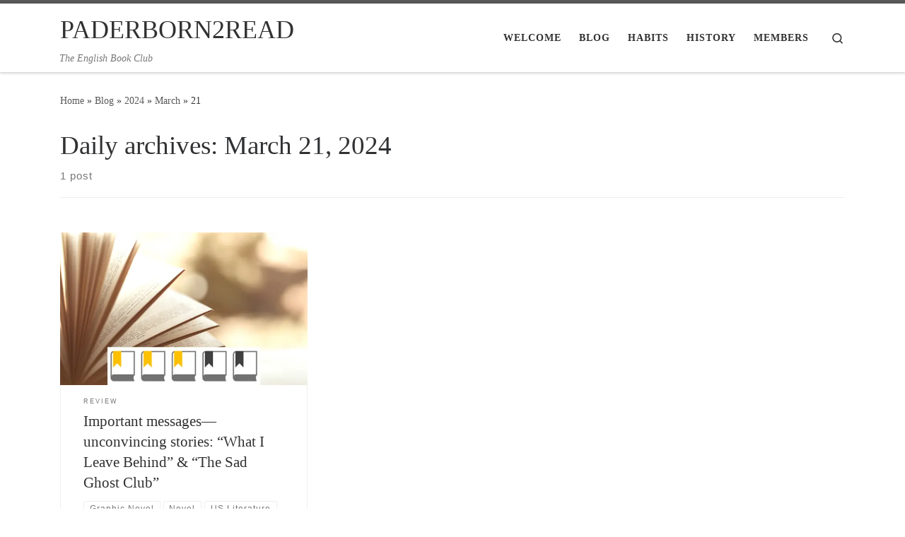

--- FILE ---
content_type: text/html; charset=UTF-8
request_url: https://paderborn2read.de/2024/03/21/
body_size: 11729
content:
<!DOCTYPE html>
<!--[if IE 7]>
<html class="ie ie7" lang="en-GB">
<![endif]-->
<!--[if IE 8]>
<html class="ie ie8" lang="en-GB">
<![endif]-->
<!--[if !(IE 7) | !(IE 8)  ]><!-->
<html lang="en-GB" class="no-js">
<!--<![endif]-->
  <head>
  <meta charset="UTF-8" />
  <meta http-equiv="X-UA-Compatible" content="IE=EDGE" />
  <meta name="viewport" content="width=device-width, initial-scale=1.0" />
  <link rel="profile"  href="https://gmpg.org/xfn/11" />
  <link rel="pingback" href="https://paderborn2read.de/xmlrpc.php" />
<script>(function(html){html.className = html.className.replace(/\bno-js\b/,'js')})(document.documentElement);</script>
<title>March 21, 2024 &#8211; PADERBORN2READ</title>
<meta name='robots' content='max-image-preview:large' />
<link rel="alternate" type="application/rss+xml" title="PADERBORN2READ &raquo; Feed" href="https://paderborn2read.de/feed/" />
<link rel="alternate" type="application/rss+xml" title="PADERBORN2READ &raquo; Comments Feed" href="https://paderborn2read.de/comments/feed/" />
<script>
window._wpemojiSettings = {"baseUrl":"https:\/\/s.w.org\/images\/core\/emoji\/15.0.3\/72x72\/","ext":".png","svgUrl":"https:\/\/s.w.org\/images\/core\/emoji\/15.0.3\/svg\/","svgExt":".svg","source":{"concatemoji":"https:\/\/paderborn2read.de\/wp-includes\/js\/wp-emoji-release.min.js?ver=6.5.2"}};
/*! This file is auto-generated */
!function(i,n){var o,s,e;function c(e){try{var t={supportTests:e,timestamp:(new Date).valueOf()};sessionStorage.setItem(o,JSON.stringify(t))}catch(e){}}function p(e,t,n){e.clearRect(0,0,e.canvas.width,e.canvas.height),e.fillText(t,0,0);var t=new Uint32Array(e.getImageData(0,0,e.canvas.width,e.canvas.height).data),r=(e.clearRect(0,0,e.canvas.width,e.canvas.height),e.fillText(n,0,0),new Uint32Array(e.getImageData(0,0,e.canvas.width,e.canvas.height).data));return t.every(function(e,t){return e===r[t]})}function u(e,t,n){switch(t){case"flag":return n(e,"\ud83c\udff3\ufe0f\u200d\u26a7\ufe0f","\ud83c\udff3\ufe0f\u200b\u26a7\ufe0f")?!1:!n(e,"\ud83c\uddfa\ud83c\uddf3","\ud83c\uddfa\u200b\ud83c\uddf3")&&!n(e,"\ud83c\udff4\udb40\udc67\udb40\udc62\udb40\udc65\udb40\udc6e\udb40\udc67\udb40\udc7f","\ud83c\udff4\u200b\udb40\udc67\u200b\udb40\udc62\u200b\udb40\udc65\u200b\udb40\udc6e\u200b\udb40\udc67\u200b\udb40\udc7f");case"emoji":return!n(e,"\ud83d\udc26\u200d\u2b1b","\ud83d\udc26\u200b\u2b1b")}return!1}function f(e,t,n){var r="undefined"!=typeof WorkerGlobalScope&&self instanceof WorkerGlobalScope?new OffscreenCanvas(300,150):i.createElement("canvas"),a=r.getContext("2d",{willReadFrequently:!0}),o=(a.textBaseline="top",a.font="600 32px Arial",{});return e.forEach(function(e){o[e]=t(a,e,n)}),o}function t(e){var t=i.createElement("script");t.src=e,t.defer=!0,i.head.appendChild(t)}"undefined"!=typeof Promise&&(o="wpEmojiSettingsSupports",s=["flag","emoji"],n.supports={everything:!0,everythingExceptFlag:!0},e=new Promise(function(e){i.addEventListener("DOMContentLoaded",e,{once:!0})}),new Promise(function(t){var n=function(){try{var e=JSON.parse(sessionStorage.getItem(o));if("object"==typeof e&&"number"==typeof e.timestamp&&(new Date).valueOf()<e.timestamp+604800&&"object"==typeof e.supportTests)return e.supportTests}catch(e){}return null}();if(!n){if("undefined"!=typeof Worker&&"undefined"!=typeof OffscreenCanvas&&"undefined"!=typeof URL&&URL.createObjectURL&&"undefined"!=typeof Blob)try{var e="postMessage("+f.toString()+"("+[JSON.stringify(s),u.toString(),p.toString()].join(",")+"));",r=new Blob([e],{type:"text/javascript"}),a=new Worker(URL.createObjectURL(r),{name:"wpTestEmojiSupports"});return void(a.onmessage=function(e){c(n=e.data),a.terminate(),t(n)})}catch(e){}c(n=f(s,u,p))}t(n)}).then(function(e){for(var t in e)n.supports[t]=e[t],n.supports.everything=n.supports.everything&&n.supports[t],"flag"!==t&&(n.supports.everythingExceptFlag=n.supports.everythingExceptFlag&&n.supports[t]);n.supports.everythingExceptFlag=n.supports.everythingExceptFlag&&!n.supports.flag,n.DOMReady=!1,n.readyCallback=function(){n.DOMReady=!0}}).then(function(){return e}).then(function(){var e;n.supports.everything||(n.readyCallback(),(e=n.source||{}).concatemoji?t(e.concatemoji):e.wpemoji&&e.twemoji&&(t(e.twemoji),t(e.wpemoji)))}))}((window,document),window._wpemojiSettings);
</script>
<style id='wp-emoji-styles-inline-css'>

	img.wp-smiley, img.emoji {
		display: inline !important;
		border: none !important;
		box-shadow: none !important;
		height: 1em !important;
		width: 1em !important;
		margin: 0 0.07em !important;
		vertical-align: -0.1em !important;
		background: none !important;
		padding: 0 !important;
	}
</style>
<link rel='stylesheet' id='wp-block-library-css' href='https://paderborn2read.de/wp-includes/css/dist/block-library/style.min.css?ver=6.5.2' media='all' />
<style id='classic-theme-styles-inline-css'>
/*! This file is auto-generated */
.wp-block-button__link{color:#fff;background-color:#32373c;border-radius:9999px;box-shadow:none;text-decoration:none;padding:calc(.667em + 2px) calc(1.333em + 2px);font-size:1.125em}.wp-block-file__button{background:#32373c;color:#fff;text-decoration:none}
</style>
<style id='global-styles-inline-css'>
body{--wp--preset--color--black: #000000;--wp--preset--color--cyan-bluish-gray: #abb8c3;--wp--preset--color--white: #ffffff;--wp--preset--color--pale-pink: #f78da7;--wp--preset--color--vivid-red: #cf2e2e;--wp--preset--color--luminous-vivid-orange: #ff6900;--wp--preset--color--luminous-vivid-amber: #fcb900;--wp--preset--color--light-green-cyan: #7bdcb5;--wp--preset--color--vivid-green-cyan: #00d084;--wp--preset--color--pale-cyan-blue: #8ed1fc;--wp--preset--color--vivid-cyan-blue: #0693e3;--wp--preset--color--vivid-purple: #9b51e0;--wp--preset--gradient--vivid-cyan-blue-to-vivid-purple: linear-gradient(135deg,rgba(6,147,227,1) 0%,rgb(155,81,224) 100%);--wp--preset--gradient--light-green-cyan-to-vivid-green-cyan: linear-gradient(135deg,rgb(122,220,180) 0%,rgb(0,208,130) 100%);--wp--preset--gradient--luminous-vivid-amber-to-luminous-vivid-orange: linear-gradient(135deg,rgba(252,185,0,1) 0%,rgba(255,105,0,1) 100%);--wp--preset--gradient--luminous-vivid-orange-to-vivid-red: linear-gradient(135deg,rgba(255,105,0,1) 0%,rgb(207,46,46) 100%);--wp--preset--gradient--very-light-gray-to-cyan-bluish-gray: linear-gradient(135deg,rgb(238,238,238) 0%,rgb(169,184,195) 100%);--wp--preset--gradient--cool-to-warm-spectrum: linear-gradient(135deg,rgb(74,234,220) 0%,rgb(151,120,209) 20%,rgb(207,42,186) 40%,rgb(238,44,130) 60%,rgb(251,105,98) 80%,rgb(254,248,76) 100%);--wp--preset--gradient--blush-light-purple: linear-gradient(135deg,rgb(255,206,236) 0%,rgb(152,150,240) 100%);--wp--preset--gradient--blush-bordeaux: linear-gradient(135deg,rgb(254,205,165) 0%,rgb(254,45,45) 50%,rgb(107,0,62) 100%);--wp--preset--gradient--luminous-dusk: linear-gradient(135deg,rgb(255,203,112) 0%,rgb(199,81,192) 50%,rgb(65,88,208) 100%);--wp--preset--gradient--pale-ocean: linear-gradient(135deg,rgb(255,245,203) 0%,rgb(182,227,212) 50%,rgb(51,167,181) 100%);--wp--preset--gradient--electric-grass: linear-gradient(135deg,rgb(202,248,128) 0%,rgb(113,206,126) 100%);--wp--preset--gradient--midnight: linear-gradient(135deg,rgb(2,3,129) 0%,rgb(40,116,252) 100%);--wp--preset--font-size--small: 13px;--wp--preset--font-size--medium: 20px;--wp--preset--font-size--large: 36px;--wp--preset--font-size--x-large: 42px;--wp--preset--spacing--20: 0.44rem;--wp--preset--spacing--30: 0.67rem;--wp--preset--spacing--40: 1rem;--wp--preset--spacing--50: 1.5rem;--wp--preset--spacing--60: 2.25rem;--wp--preset--spacing--70: 3.38rem;--wp--preset--spacing--80: 5.06rem;--wp--preset--shadow--natural: 6px 6px 9px rgba(0, 0, 0, 0.2);--wp--preset--shadow--deep: 12px 12px 50px rgba(0, 0, 0, 0.4);--wp--preset--shadow--sharp: 6px 6px 0px rgba(0, 0, 0, 0.2);--wp--preset--shadow--outlined: 6px 6px 0px -3px rgba(255, 255, 255, 1), 6px 6px rgba(0, 0, 0, 1);--wp--preset--shadow--crisp: 6px 6px 0px rgba(0, 0, 0, 1);}:where(.is-layout-flex){gap: 0.5em;}:where(.is-layout-grid){gap: 0.5em;}body .is-layout-flow > .alignleft{float: left;margin-inline-start: 0;margin-inline-end: 2em;}body .is-layout-flow > .alignright{float: right;margin-inline-start: 2em;margin-inline-end: 0;}body .is-layout-flow > .aligncenter{margin-left: auto !important;margin-right: auto !important;}body .is-layout-constrained > .alignleft{float: left;margin-inline-start: 0;margin-inline-end: 2em;}body .is-layout-constrained > .alignright{float: right;margin-inline-start: 2em;margin-inline-end: 0;}body .is-layout-constrained > .aligncenter{margin-left: auto !important;margin-right: auto !important;}body .is-layout-constrained > :where(:not(.alignleft):not(.alignright):not(.alignfull)){max-width: var(--wp--style--global--content-size);margin-left: auto !important;margin-right: auto !important;}body .is-layout-constrained > .alignwide{max-width: var(--wp--style--global--wide-size);}body .is-layout-flex{display: flex;}body .is-layout-flex{flex-wrap: wrap;align-items: center;}body .is-layout-flex > *{margin: 0;}body .is-layout-grid{display: grid;}body .is-layout-grid > *{margin: 0;}:where(.wp-block-columns.is-layout-flex){gap: 2em;}:where(.wp-block-columns.is-layout-grid){gap: 2em;}:where(.wp-block-post-template.is-layout-flex){gap: 1.25em;}:where(.wp-block-post-template.is-layout-grid){gap: 1.25em;}.has-black-color{color: var(--wp--preset--color--black) !important;}.has-cyan-bluish-gray-color{color: var(--wp--preset--color--cyan-bluish-gray) !important;}.has-white-color{color: var(--wp--preset--color--white) !important;}.has-pale-pink-color{color: var(--wp--preset--color--pale-pink) !important;}.has-vivid-red-color{color: var(--wp--preset--color--vivid-red) !important;}.has-luminous-vivid-orange-color{color: var(--wp--preset--color--luminous-vivid-orange) !important;}.has-luminous-vivid-amber-color{color: var(--wp--preset--color--luminous-vivid-amber) !important;}.has-light-green-cyan-color{color: var(--wp--preset--color--light-green-cyan) !important;}.has-vivid-green-cyan-color{color: var(--wp--preset--color--vivid-green-cyan) !important;}.has-pale-cyan-blue-color{color: var(--wp--preset--color--pale-cyan-blue) !important;}.has-vivid-cyan-blue-color{color: var(--wp--preset--color--vivid-cyan-blue) !important;}.has-vivid-purple-color{color: var(--wp--preset--color--vivid-purple) !important;}.has-black-background-color{background-color: var(--wp--preset--color--black) !important;}.has-cyan-bluish-gray-background-color{background-color: var(--wp--preset--color--cyan-bluish-gray) !important;}.has-white-background-color{background-color: var(--wp--preset--color--white) !important;}.has-pale-pink-background-color{background-color: var(--wp--preset--color--pale-pink) !important;}.has-vivid-red-background-color{background-color: var(--wp--preset--color--vivid-red) !important;}.has-luminous-vivid-orange-background-color{background-color: var(--wp--preset--color--luminous-vivid-orange) !important;}.has-luminous-vivid-amber-background-color{background-color: var(--wp--preset--color--luminous-vivid-amber) !important;}.has-light-green-cyan-background-color{background-color: var(--wp--preset--color--light-green-cyan) !important;}.has-vivid-green-cyan-background-color{background-color: var(--wp--preset--color--vivid-green-cyan) !important;}.has-pale-cyan-blue-background-color{background-color: var(--wp--preset--color--pale-cyan-blue) !important;}.has-vivid-cyan-blue-background-color{background-color: var(--wp--preset--color--vivid-cyan-blue) !important;}.has-vivid-purple-background-color{background-color: var(--wp--preset--color--vivid-purple) !important;}.has-black-border-color{border-color: var(--wp--preset--color--black) !important;}.has-cyan-bluish-gray-border-color{border-color: var(--wp--preset--color--cyan-bluish-gray) !important;}.has-white-border-color{border-color: var(--wp--preset--color--white) !important;}.has-pale-pink-border-color{border-color: var(--wp--preset--color--pale-pink) !important;}.has-vivid-red-border-color{border-color: var(--wp--preset--color--vivid-red) !important;}.has-luminous-vivid-orange-border-color{border-color: var(--wp--preset--color--luminous-vivid-orange) !important;}.has-luminous-vivid-amber-border-color{border-color: var(--wp--preset--color--luminous-vivid-amber) !important;}.has-light-green-cyan-border-color{border-color: var(--wp--preset--color--light-green-cyan) !important;}.has-vivid-green-cyan-border-color{border-color: var(--wp--preset--color--vivid-green-cyan) !important;}.has-pale-cyan-blue-border-color{border-color: var(--wp--preset--color--pale-cyan-blue) !important;}.has-vivid-cyan-blue-border-color{border-color: var(--wp--preset--color--vivid-cyan-blue) !important;}.has-vivid-purple-border-color{border-color: var(--wp--preset--color--vivid-purple) !important;}.has-vivid-cyan-blue-to-vivid-purple-gradient-background{background: var(--wp--preset--gradient--vivid-cyan-blue-to-vivid-purple) !important;}.has-light-green-cyan-to-vivid-green-cyan-gradient-background{background: var(--wp--preset--gradient--light-green-cyan-to-vivid-green-cyan) !important;}.has-luminous-vivid-amber-to-luminous-vivid-orange-gradient-background{background: var(--wp--preset--gradient--luminous-vivid-amber-to-luminous-vivid-orange) !important;}.has-luminous-vivid-orange-to-vivid-red-gradient-background{background: var(--wp--preset--gradient--luminous-vivid-orange-to-vivid-red) !important;}.has-very-light-gray-to-cyan-bluish-gray-gradient-background{background: var(--wp--preset--gradient--very-light-gray-to-cyan-bluish-gray) !important;}.has-cool-to-warm-spectrum-gradient-background{background: var(--wp--preset--gradient--cool-to-warm-spectrum) !important;}.has-blush-light-purple-gradient-background{background: var(--wp--preset--gradient--blush-light-purple) !important;}.has-blush-bordeaux-gradient-background{background: var(--wp--preset--gradient--blush-bordeaux) !important;}.has-luminous-dusk-gradient-background{background: var(--wp--preset--gradient--luminous-dusk) !important;}.has-pale-ocean-gradient-background{background: var(--wp--preset--gradient--pale-ocean) !important;}.has-electric-grass-gradient-background{background: var(--wp--preset--gradient--electric-grass) !important;}.has-midnight-gradient-background{background: var(--wp--preset--gradient--midnight) !important;}.has-small-font-size{font-size: var(--wp--preset--font-size--small) !important;}.has-medium-font-size{font-size: var(--wp--preset--font-size--medium) !important;}.has-large-font-size{font-size: var(--wp--preset--font-size--large) !important;}.has-x-large-font-size{font-size: var(--wp--preset--font-size--x-large) !important;}
.wp-block-navigation a:where(:not(.wp-element-button)){color: inherit;}
:where(.wp-block-post-template.is-layout-flex){gap: 1.25em;}:where(.wp-block-post-template.is-layout-grid){gap: 1.25em;}
:where(.wp-block-columns.is-layout-flex){gap: 2em;}:where(.wp-block-columns.is-layout-grid){gap: 2em;}
.wp-block-pullquote{font-size: 1.5em;line-height: 1.6;}
</style>
<link rel='stylesheet' id='sow-contact-form-default-92498b5af49a-css' href='https://paderborn2read.de/wp-content/uploads/siteorigin-widgets/sow-contact-form-default-92498b5af49a.css?ver=6.5.2' media='all' />
<link rel='stylesheet' id='customizr-main-css' href='https://paderborn2read.de/wp-content/themes/customizr/assets/front/css/style.min.css?ver=4.4.24' media='all' />
<style id='customizr-main-inline-css'>
.navbar-brand,.header-tagline,h1,h2,h3,.tc-dropcap { font-family : 'Times New Roman','Times','serif'; }
body { font-family : 'Times New Roman','Times','serif'; }

.tc-header.border-top { border-top-width: 5px; border-top-style: solid }
.grid-container__classic .czr__r-wGOC::before{padding-top:61.803398%}

@media (min-width: 768px) {.grid-container__classic .czr__r-wGOC::before{padding-top:40%}}

#czr-push-footer { display: none; visibility: hidden; }
        .czr-sticky-footer #czr-push-footer.sticky-footer-enabled { display: block; }
        
</style>
<link rel='stylesheet' id='tablepress-default-css' href='https://paderborn2read.de/wp-content/tablepress-combined.min.css?ver=101' media='all' />
<script src="https://paderborn2read.de/wp-includes/js/tinymce/tinymce.min.js?ver=49110-20201110" id="wp-tinymce-root-js"></script>
<script src="https://paderborn2read.de/wp-includes/js/tinymce/plugins/compat3x/plugin.min.js?ver=49110-20201110" id="wp-tinymce-js"></script>
<script src="https://paderborn2read.de/wp-includes/js/jquery/jquery.min.js?ver=3.7.1" id="jquery-core-js"></script>
<script src="https://paderborn2read.de/wp-includes/js/jquery/jquery-migrate.min.js?ver=3.4.1" id="jquery-migrate-js"></script>
<script id="sow-contact-js-extra">
var sowContact = {"scrollto":"1","scrollto_offset":"0"};
</script>
<script src="https://paderborn2read.de/wp-content/plugins/so-widgets-bundle/widgets/contact/js/contact.min.js?ver=1.70.3" id="sow-contact-js"></script>
<script src="https://paderborn2read.de/wp-content/themes/customizr/assets/front/js/libs/modernizr.min.js?ver=4.4.24" id="modernizr-js"></script>
<script src="https://paderborn2read.de/wp-includes/js/underscore.min.js?ver=1.13.4" id="underscore-js"></script>
<script id="tc-scripts-js-extra">
var CZRParams = {"assetsPath":"https:\/\/paderborn2read.de\/wp-content\/themes\/customizr\/assets\/front\/","mainScriptUrl":"https:\/\/paderborn2read.de\/wp-content\/themes\/customizr\/assets\/front\/js\/tc-scripts.min.js?4.4.24","deferFontAwesome":"1","fontAwesomeUrl":"https:\/\/paderborn2read.de\/wp-content\/themes\/customizr\/assets\/shared\/fonts\/fa\/css\/fontawesome-all.min.css?4.4.24","_disabled":[],"centerSliderImg":"1","isLightBoxEnabled":"1","SmoothScroll":{"Enabled":true,"Options":{"touchpadSupport":false}},"isAnchorScrollEnabled":"1","anchorSmoothScrollExclude":{"simple":["[class*=edd]",".carousel-control","[data-toggle=\"modal\"]","[data-toggle=\"dropdown\"]","[data-toggle=\"czr-dropdown\"]","[data-toggle=\"tooltip\"]","[data-toggle=\"popover\"]","[data-toggle=\"collapse\"]","[data-toggle=\"czr-collapse\"]","[data-toggle=\"tab\"]","[data-toggle=\"pill\"]","[data-toggle=\"czr-pill\"]","[class*=upme]","[class*=um-]"],"deep":{"classes":[],"ids":[]}},"timerOnScrollAllBrowsers":"1","centerAllImg":"1","HasComments":"","LoadModernizr":"1","stickyHeader":"","extLinksStyle":"","extLinksTargetExt":"","extLinksSkipSelectors":{"classes":["btn","button"],"ids":[]},"dropcapEnabled":"","dropcapWhere":{"post":"","page":""},"dropcapMinWords":"","dropcapSkipSelectors":{"tags":["IMG","IFRAME","H1","H2","H3","H4","H5","H6","BLOCKQUOTE","UL","OL"],"classes":["btn"],"id":[]},"imgSmartLoadEnabled":"1","imgSmartLoadOpts":{"parentSelectors":["[class*=grid-container], .article-container",".__before_main_wrapper",".widget-front",".post-related-articles",".tc-singular-thumbnail-wrapper",".sek-module-inner"],"opts":{"excludeImg":[".tc-holder-img"]}},"imgSmartLoadsForSliders":"1","pluginCompats":[],"isWPMobile":"","menuStickyUserSettings":{"desktop":"stick_up","mobile":"stick_up"},"adminAjaxUrl":"https:\/\/paderborn2read.de\/wp-admin\/admin-ajax.php","ajaxUrl":"https:\/\/paderborn2read.de\/?czrajax=1","frontNonce":{"id":"CZRFrontNonce","handle":"2358f6170b"},"isDevMode":"","isModernStyle":"1","i18n":{"Permanently dismiss":"Permanently dismiss"},"frontNotifications":{"welcome":{"enabled":false,"content":"","dismissAction":"dismiss_welcome_note_front"}},"preloadGfonts":"","googleFonts":null,"version":"4.4.24"};
</script>
<script src="https://paderborn2read.de/wp-content/themes/customizr/assets/front/js/tc-scripts.min.js?ver=4.4.24" id="tc-scripts-js" defer></script>
<link rel="https://api.w.org/" href="https://paderborn2read.de/wp-json/" /><link rel="EditURI" type="application/rsd+xml" title="RSD" href="https://paderborn2read.de/xmlrpc.php?rsd" />
<meta name="generator" content="WordPress 6.5.2" />
<meta name="cdp-version" content="1.5.0" />              <link rel="preload" as="font" type="font/woff2" href="https://paderborn2read.de/wp-content/themes/customizr/assets/shared/fonts/customizr/customizr.woff2?128396981" crossorigin="anonymous"/>
            <link rel="icon" href="https://paderborn2read.de/wp-content/uploads/2022/09/cropped-Pages_Icon-32x32.jpg" sizes="32x32" />
<link rel="icon" href="https://paderborn2read.de/wp-content/uploads/2022/09/cropped-Pages_Icon-192x192.jpg" sizes="192x192" />
<link rel="apple-touch-icon" href="https://paderborn2read.de/wp-content/uploads/2022/09/cropped-Pages_Icon-180x180.jpg" />
<meta name="msapplication-TileImage" content="https://paderborn2read.de/wp-content/uploads/2022/09/cropped-Pages_Icon-270x270.jpg" />
</head>

  <body class="archive date wp-embed-responsive czr-link-hover-underline header-skin-light footer-skin-dark czr-no-sidebar tc-center-images czr-full-layout customizr-4-4-24 czr-post-list-context czr-sticky-footer">
          <a class="screen-reader-text skip-link" href="#content">Skip to content</a>
    
    
    <div id="tc-page-wrap" class="">

      <header class="tpnav-header__header tc-header sl-logo_left sticky-brand-shrink-on sticky-transparent border-top czr-submenu-fade czr-submenu-move" >
        <div class="primary-navbar__wrapper d-none d-lg-block has-horizontal-menu desktop-sticky" >
  <div class="container">
    <div class="row align-items-center flex-row primary-navbar__row">
      <div class="branding__container col col-auto" >
  <div class="branding align-items-center flex-column ">
    <div class="branding-row d-flex flex-row align-items-center align-self-start">
      <span class="navbar-brand col-auto " >
    <a class="navbar-brand-sitename " href="https://paderborn2read.de/">
    <span>PADERBORN2READ</span>
  </a>
</span>
      </div>
    <span class="header-tagline " >
  The English Book Club</span>

  </div>
</div>
      <div class="primary-nav__container justify-content-lg-around col col-lg-auto flex-lg-column" >
  <div class="primary-nav__wrapper flex-lg-row align-items-center justify-content-end">
              <nav class="primary-nav__nav col" id="primary-nav">
          <div class="nav__menu-wrapper primary-nav__menu-wrapper justify-content-end czr-open-on-hover" >
<ul id="main-menu" class="primary-nav__menu regular-nav nav__menu nav"><li id="menu-item-70" class="menu-item menu-item-type-post_type menu-item-object-page menu-item-home menu-item-70"><a href="https://paderborn2read.de/" class="nav__link"><span class="nav__title">Welcome</span></a></li>
<li id="menu-item-170" class="menu-item menu-item-type-post_type menu-item-object-page current_page_parent menu-item-170"><a href="https://paderborn2read.de/blog/" class="nav__link"><span class="nav__title">Blog</span></a></li>
<li id="menu-item-72" class="menu-item menu-item-type-post_type menu-item-object-page menu-item-72"><a href="https://paderborn2read.de/habits/" class="nav__link"><span class="nav__title">Habits</span></a></li>
<li id="menu-item-73" class="menu-item menu-item-type-post_type menu-item-object-page menu-item-73"><a href="https://paderborn2read.de/history/" class="nav__link"><span class="nav__title">History</span></a></li>
<li id="menu-item-693" class="menu-item menu-item-type-post_type menu-item-object-page menu-item-693"><a href="https://paderborn2read.de/members/" class="nav__link"><span class="nav__title">Members</span></a></li>
</ul></div>        </nav>
    <div class="primary-nav__utils nav__utils col-auto" >
    <ul class="nav utils flex-row flex-nowrap regular-nav">
      <li class="nav__search " >
  <a href="#" class="search-toggle_btn icn-search czr-overlay-toggle_btn"  aria-expanded="false"><span class="sr-only">Search</span></a>
        <div class="czr-search-expand">
      <div class="czr-search-expand-inner"><div class="search-form__container " >
  <form action="https://paderborn2read.de/" method="get" class="czr-form search-form">
    <div class="form-group czr-focus">
            <label for="s-694e7b8757b33" id="lsearch-694e7b8757b33">
        <span class="screen-reader-text">Search</span>
        <input id="s-694e7b8757b33" class="form-control czr-search-field" name="s" type="search" value="" aria-describedby="lsearch-694e7b8757b33" placeholder="Search &hellip;">
      </label>
      <button type="submit" class="button"><i class="icn-search"></i><span class="screen-reader-text">Search &hellip;</span></button>
    </div>
  </form>
</div></div>
    </div>
    </li>
    </ul>
</div>  </div>
</div>
    </div>
  </div>
</div>    <div class="mobile-navbar__wrapper d-lg-none mobile-sticky" >
    <div class="branding__container justify-content-between align-items-center container" >
  <div class="branding flex-column">
    <div class="branding-row d-flex align-self-start flex-row align-items-center">
      <span class="navbar-brand col-auto " >
    <a class="navbar-brand-sitename " href="https://paderborn2read.de/">
    <span>PADERBORN2READ</span>
  </a>
</span>
    </div>
    <span class="header-tagline col col-auto" >
  The English Book Club</span>

  </div>
  <div class="mobile-utils__wrapper nav__utils regular-nav">
    <ul class="nav utils row flex-row flex-nowrap">
      <li class="nav__search " >
  <a href="#" class="search-toggle_btn icn-search czr-dropdown" data-aria-haspopup="true" aria-expanded="false"><span class="sr-only">Search</span></a>
        <div class="czr-search-expand">
      <div class="czr-search-expand-inner"><div class="search-form__container " >
  <form action="https://paderborn2read.de/" method="get" class="czr-form search-form">
    <div class="form-group czr-focus">
            <label for="s-694e7b8758973" id="lsearch-694e7b8758973">
        <span class="screen-reader-text">Search</span>
        <input id="s-694e7b8758973" class="form-control czr-search-field" name="s" type="search" value="" aria-describedby="lsearch-694e7b8758973" placeholder="Search &hellip;">
      </label>
      <button type="submit" class="button"><i class="icn-search"></i><span class="screen-reader-text">Search &hellip;</span></button>
    </div>
  </form>
</div></div>
    </div>
        <ul class="dropdown-menu czr-dropdown-menu">
      <li class="header-search__container container">
  <div class="search-form__container " >
  <form action="https://paderborn2read.de/" method="get" class="czr-form search-form">
    <div class="form-group czr-focus">
            <label for="s-694e7b8758e8e" id="lsearch-694e7b8758e8e">
        <span class="screen-reader-text">Search</span>
        <input id="s-694e7b8758e8e" class="form-control czr-search-field" name="s" type="search" value="" aria-describedby="lsearch-694e7b8758e8e" placeholder="Search &hellip;">
      </label>
      <button type="submit" class="button"><i class="icn-search"></i><span class="screen-reader-text">Search &hellip;</span></button>
    </div>
  </form>
</div></li>    </ul>
  </li>
<li class="hamburger-toggler__container " >
  <button class="ham-toggler-menu czr-collapsed" data-toggle="czr-collapse" data-target="#mobile-nav"><span class="ham__toggler-span-wrapper"><span class="line line-1"></span><span class="line line-2"></span><span class="line line-3"></span></span><span class="screen-reader-text">Menu</span></button>
</li>
    </ul>
  </div>
</div>
<div class="mobile-nav__container " >
   <nav class="mobile-nav__nav flex-column czr-collapse" id="mobile-nav">
      <div class="mobile-nav__inner container">
      <div class="nav__menu-wrapper mobile-nav__menu-wrapper czr-open-on-click" >
<ul id="mobile-nav-menu" class="mobile-nav__menu vertical-nav nav__menu flex-column nav"><li class="menu-item menu-item-type-post_type menu-item-object-page menu-item-home menu-item-70"><a href="https://paderborn2read.de/" class="nav__link"><span class="nav__title">Welcome</span></a></li>
<li class="menu-item menu-item-type-post_type menu-item-object-page current_page_parent menu-item-170"><a href="https://paderborn2read.de/blog/" class="nav__link"><span class="nav__title">Blog</span></a></li>
<li class="menu-item menu-item-type-post_type menu-item-object-page menu-item-72"><a href="https://paderborn2read.de/habits/" class="nav__link"><span class="nav__title">Habits</span></a></li>
<li class="menu-item menu-item-type-post_type menu-item-object-page menu-item-73"><a href="https://paderborn2read.de/history/" class="nav__link"><span class="nav__title">History</span></a></li>
<li class="menu-item menu-item-type-post_type menu-item-object-page menu-item-693"><a href="https://paderborn2read.de/members/" class="nav__link"><span class="nav__title">Members</span></a></li>
</ul></div>      </div>
  </nav>
</div></div></header>


  
    <div id="main-wrapper" class="section">

                      

          <div class="czr-hot-crumble container page-breadcrumbs" role="navigation" >
  <div class="row">
        <nav class="breadcrumbs col-12"><span class="trail-begin"><a href="https://paderborn2read.de" title="PADERBORN2READ" rel="home" class="trail-begin">Home</a></span> <span class="sep">&raquo;</span> <a href="https://paderborn2read.de/blog/" title="Blog">Blog</a> <span class="sep">&raquo;</span> <a href="https://paderborn2read.de/2024/" title="2024">2024</a> <span class="sep">&raquo;</span> <a href="https://paderborn2read.de/2024/03/" title="March">March</a> <span class="sep">&raquo;</span> <span class="trail-end">21</span></nav>  </div>
</div>
          <div class="container" role="main">

            
            <div class="flex-row row column-content-wrapper">

                
                <div id="content" class="col-12 article-container">

                  <header class="archive-header " >
  <div class="archive-header-inner">
        <h1 class="archive-title">
      Daily archives:&nbsp;<span>March 21, 2024</span>    </h1>
          <div class="header-bottom">
        <span>
          1 post        </span>
      </div>
                    <hr class="featurette-divider">
        </div>
</header><div id="czr_grid-694e7b8749a3d" class="grid-container grid-container__classic tc-grid-border tc-grid-hover-move" >
  <div class="grid__wrapper grid">
  <section class="row grid__section cols-3 grid-section-not-featured">
  <article id="post-1786" class="grid-item col-12 col-md-6 col-xl-4 col-lg-4 post-1786 post type-post status-publish format-standard has-post-thumbnail category-review tag-graphic-novel tag-novel tag-us-literature tag-young-adult czr-hentry" >
  <section class="grid__item">
    <div class="tc-grid-figure entry-media__holder has-thumb czr__r-wGR js-centering">
      <div class="entry-media__wrapper czr__r-i">
        <a class="bg-link" href="https://paderborn2read.de/2024/important-messages-unconvincing-stories-what-i-leave-behind-the-sad-ghost-club/"></a>
        <img  width="570" height="350"  src="[data-uri]" data-src="https://paderborn2read.de/wp-content/uploads/2023/08/Blog-Image-Rating-3-of-5.png"  class="attachment-tc-grid tc-thumb-type-thumb czr-img wp-post-image" alt="" decoding="async" fetchpriority="high" data-srcset="https://paderborn2read.de/wp-content/uploads/2023/08/Blog-Image-Rating-3-of-5.png 570w, https://paderborn2read.de/wp-content/uploads/2023/08/Blog-Image-Rating-3-of-5-300x184.png 300w" data-sizes="(max-width: 570px) 100vw, 570px" />      </div>
      <div class="tc-grid-caption">
          <div class="entry-summary ">
                        <div class="tc-g-cont czr-talign"><p>We discussed Alison McGhee’s What I Leave Behind and Lize Meddings’s The Sad Ghost Club I on March 14, 2024. McGhee’s 2019 YA novel tells the story of sixteen-year-old Will, who tries to cope with the misery of his father’s suicide by doing some good in the world and to [&hellip;]</p></div>
                      </div>
                </div>

          </div>
      <div class="tc-content">
      <header class="entry-header " >
  <div class="entry-header-inner ">
            <div class="tax__container post-info entry-meta">
          <a class="tax__link" href="https://paderborn2read.de/category/review/" title="View all posts in Review"> <span>Review</span> </a>        </div>
              <h2 class="entry-title">
      <a class="czr-title" href="https://paderborn2read.de/2024/important-messages-unconvincing-stories-what-i-leave-behind-the-sad-ghost-club/" rel="bookmark">Important messages—unconvincing stories: “What I Leave Behind” &#038; “The Sad Ghost Club”</a>
    </h2>
            </div>
</header>      <footer class="entry-footer" >      <div class="post-tags entry-meta">
        <ul class="tags">
          <li><a class="tag__link btn btn-skin-dark-oh inverted" href="https://paderborn2read.de/tag/graphic-novel/" title="View all posts in Graphic Novel"> <span>Graphic Novel</span> </a></li><li><a class="tag__link btn btn-skin-dark-oh inverted" href="https://paderborn2read.de/tag/novel/" title="View all posts in Novel"> <span>Novel</span> </a></li><li><a class="tag__link btn btn-skin-dark-oh inverted" href="https://paderborn2read.de/tag/us-literature/" title="View all posts in US Literature"> <span>US Literature</span> </a></li><li><a class="tag__link btn btn-skin-dark-oh inverted" href="https://paderborn2read.de/tag/young-adult/" title="View all posts in Young Adult"> <span>Young Adult</span> </a></li>        </ul>
      </div>
            <div class="post-info clearfix entry-meta">

          <div class="row flex-row">
                          <div class="col col-auto">
                <div class="row">
                  <div class="col col-auto">Published <a href="https://paderborn2read.de/2024/important-messages-unconvincing-stories-what-i-leave-behind-the-sad-ghost-club/" title="Permalink to:&nbsp;Important messages—unconvincing stories: “What I Leave Behind” &#038; “The Sad Ghost Club”" rel="bookmark"><time class="entry-date published updated" datetime="March 21, 2024">March 21, 2024</time></a></div>                </div>
              </div>
                      </div>
        </div>
            </footer>    </div>
    </section>
</article>  </section>
    </div>
</div>

<div id="czr-comments" class="comments-area " >
      </div>                </div>

                
            </div><!-- .column-content-wrapper -->

            

          </div><!-- .container -->

          <div id="czr-push-footer" ></div>
    </div><!-- #main-wrapper -->

    
          <div class="container-fluid">
              </div>
    
<footer id="footer" class="footer__wrapper" >
  <div id="footer-widget-area" class="widget__wrapper" role="complementary" >
  <div class="container widget__container">
    <div class="row">
                      <div id="footer_one" class="col-md-4 col-12">
            <aside id="block-94" class="widget widget_block">
<div class="wp-block-group is-vertical is-layout-flex wp-container-core-group-is-layout-1 wp-block-group-is-layout-flex">
<p class="has-small-font-size" style="font-style:normal;font-weight:600;letter-spacing:1.5px;text-transform:uppercase">Bookmarks</p>



<p class="has-small-font-size" style="letter-spacing:1px;text-transform:uppercase"><a href="https://paderborn2read.de/" data-type="page" data-id="2">Welcome</a></p>



<p class="has-small-font-size" style="text-transform:uppercase"><a href="https://paderborn2read.de/blog/" data-type="URL" data-id="https://paderborn2read.de/blog/">Blog</a></p>



<p class="has-small-font-size" style="text-transform:uppercase"><a href="https://paderborn2read.de/habits/" data-type="page" data-id="65">Habits</a></p>



<p class="has-small-font-size" style="text-transform:uppercase"><a href="https://paderborn2read.de/history/" data-type="page" data-id="62">History</a></p>



<p class="has-small-font-size" style="text-transform:uppercase"><a href="https://paderborn2read.de/members/">members</a></p>



<p class="has-small-font-size" style="text-transform:uppercase"><a href="https://paderborn2read.de/privacy-policy/">Privacy Policy</a></p>
</div>
</aside><aside id="block-100" class="widget widget_block">
<div class="wp-block-group is-vertical is-layout-flex wp-container-core-group-is-layout-2 wp-block-group-is-layout-flex">
<p class="has-small-font-size" style="font-style:normal;font-weight:600;letter-spacing:1.5px;text-transform:uppercase">🤍 Collaborators 🤍</p>



<p class="has-small-font-size" style="font-style:normal;font-weight:400"><a rel="noreferrer noopener" href="https://linnemann-buecher.buchkatalog.de/" target="_blank">Linnemann—Bücher und mehr</a></p>



<p class="has-small-font-size" style="font-style:normal;font-weight:400"><a href="https://kw.uni-paderborn.de/en/studium/fachschaften/frag" target="_blank" rel="noreferrer noopener">FRAG—Fachschaftsrat für Romanistik, Anglistik und Germanistik</a></p>



<p class="has-small-font-size" style="font-style:normal;font-weight:400"><a href="https://kw.uni-paderborn.de/en/institut-fuer-anglistik-und-amerikanistik/book-of-the-month" target="_blank" rel="noreferrer noopener">Book of the Month</a></p>
</div>
</aside>          </div>
                  <div id="footer_two" class="col-md-4 col-12">
            <aside id="block-104" class="widget widget_block">
<div class="wp-block-group is-vertical is-content-justification-stretch is-layout-flex wp-container-core-group-is-layout-3 wp-block-group-is-layout-flex">
<p class="has-small-font-size" style="font-style:normal;font-weight:600;letter-spacing:1.5px;text-transform:uppercase">Coming up next</p>


<div class="widget widget_events"><div data-eo-agenda-widget-id="eo_events_agenda_widget-1" id="eo_events_agenda_widget-1_container" class="eo-agenda-widget"></div></div></div>
</aside><aside id="block-105" class="widget widget_block">
<div class="wp-block-group is-vertical is-layout-flex wp-container-core-group-is-layout-4 wp-block-group-is-layout-flex">
<p class="has-small-font-size" style="font-style:normal;font-weight:600;letter-spacing:1.5px;text-transform:uppercase">Recent Blog Posts</p>


<ul class="wp-block-latest-posts__list wp-block-latest-posts"><li><a class="wp-block-latest-posts__post-title" href="https://paderborn2read.de/2025/what-we-read-in-winter-term-2025-2026/">What we read in winter term 2025/2026</a></li>
<li><a class="wp-block-latest-posts__post-title" href="https://paderborn2read.de/2025/lets-plan-for-winter-term-2025-2026/">Let’s plan for winter term 2025/2026!</a></li>
<li><a class="wp-block-latest-posts__post-title" href="https://paderborn2read.de/2025/making-it-through-the-semester-break-the-necessary-flexibility-of-reading-schedules/">Making it through the semester break—the necessary flexibility of reading schedules</a></li>
<li><a class="wp-block-latest-posts__post-title" href="https://paderborn2read.de/2025/cw/">Dystopia and reality—a forum by PADERBORN2READ</a></li>
<li><a class="wp-block-latest-posts__post-title" href="https://paderborn2read.de/2025/what-we-read-in-summer-term-2025/">What we read in summer term 2025</a></li>
<li><a class="wp-block-latest-posts__post-title" href="https://paderborn2read.de/2025/lets-plan-for-summer-term-2025/">Let’s plan for summer term 2025!</a></li>
<li><a class="wp-block-latest-posts__post-title" href="https://paderborn2read.de/2025/a-classic-and-a-must-read-flowers-for-algernon/">A classic and a must-read: “Flowers for Algernon”</a></li>
<li><a class="wp-block-latest-posts__post-title" href="https://paderborn2read.de/2025/twelve-days-of-christmas-commendations-the-monk-and-robot-duology/">Twelve days of Christmas commendations: “The Monk and Robot Duology”</a></li>
<li><a class="wp-block-latest-posts__post-title" href="https://paderborn2read.de/2025/twelve-days-of-christmas-commendations-the-lake-of-dead-languages/">Twelve days of Christmas commendations: “The Lake of Dead Languages”</a></li>
</ul></div>
</aside>          </div>
                  <div id="footer_three" class="col-md-4 col-12">
            <aside id="block-68" class="widget widget_block">
<div class="wp-block-group .m0 is-vertical is-layout-flex wp-container-core-group-is-layout-5 wp-block-group-is-layout-flex">
<p class=".m0 has-small-font-size" style="font-style:normal;font-weight:600;letter-spacing:1.5px">PADERBORN2READ<br>—The English Book Club</p>



<p class=".m0 has-small-font-size">c/o Paderborn University<br>Department for English and American Studies<br>Warburger Straße 100<br>33098 Paderborn<br>GERMANY</p>



<p class="has-small-font-size" style="text-decoration:none"><a rel="noreferrer noopener" href="mailto:hello@paderborn2read.de" target="_blank">hello@paderborn2read.de</a></p>
</div>
</aside><aside id="sow-contact-form-3" class="widget widget_sow-contact-form"><div
			
			class="so-widget-sow-contact-form so-widget-sow-contact-form-default-92498b5af49a"
			
		>	<form
		action="/2024/03/21/"
		method="POST"
		class="sow-contact-form"
		id="contact-form-e3a7"
	>

		
					<div class="sow-form-field sow-form-field-name">
				<label class="sow-form-field-label-above" for="sow-contact-form-field-your-name-1">
				<strong>
					Your name									</strong>
			</label>
							<div class="sow-field-container">
							<input
			type="text"
			name="your-name-1"
			id="sow-contact-form-field-your-name-1"
			value=""
			class="sow-text-field"
								/>
						</div>
							</div>
						<div class="sow-form-field sow-form-field-email">
				<label class="sow-form-field-label-above" for="sow-contact-form-field-your-email-1">
				<strong>
					Your email									</strong>
			</label>
							<div class="sow-field-container">
							<input
			type="email"
			name="your-email-1"
			id="sow-contact-form-field-your-email-1"
			value=""
			class="sow-text-field"								/>
						</div>
							</div>
						<div class="sow-form-field sow-form-field-textarea">
				<label class="sow-form-field-label-above" for="sow-contact-form-field-your-message-1">
				<strong>
					Your message									</strong>
			</label>
							<div class="sow-field-container">
							<textarea
			name="your-message-1"
			id="sow-contact-form-field-your-message-1"
			rows="10"
								></textarea>
						</div>
							</div>
						<input
				type="text"
				name="sow-name"
				class="sow-text-field"
				style="display: none !important; visibility: hidden !important;"
				autocomplete="off"
				aria-hidden="true"
			>
		
		
		<div class="sow-submit-wrapper 
		sow-submit-styled		">

			<button
				type="submit"
				class="sow-submit
								"
							>
				SAY HELLO			</button>
		</div>
				<input
			type="hidden"
			name="instance_hash-1"
			value="e3a70872"
		/>

		<input type="hidden" id="_wpnonce" name="_wpnonce" value="678a231594" /><input type="hidden" name="_wp_http_referer" value="/2024/03/21/" />	</form>
	</div></aside>          </div>
                  </div>
  </div>
</div>
<div id="colophon" class="colophon " >
  <div class="container">
    <div class="colophon__row row flex-row justify-content-between">
      <div class="col-12 col-sm-auto">
        <div id="footer__credits" class="footer__credits" >
  <p class="czr-copyright">
    <span class="czr-copyright-text">&copy;&nbsp;2025&nbsp;</span><a class="czr-copyright-link" href="https://paderborn2read.de" title="PADERBORN2READ">PADERBORN2READ</a><span class="czr-rights-text">&nbsp;&ndash;&nbsp;All rights reserved</span>
  </p>
  <p class="czr-credits">
    <span class="czr-designer">
      <span class="czr-wp-powered"><span class="czr-wp-powered-text">Powered by&nbsp;</span><a class="czr-wp-powered-link" title="Powered by WordPress" href="https://en-gb.wordpress.org/" target="_blank" rel="noopener noreferrer">WP</a></span><span class="czr-designer-text">&nbsp;&ndash;&nbsp;Designed with the <a class="czr-designer-link" href="https://presscustomizr.com/customizr" title="Customizr Theme">Customizr Theme</a></span>
    </span>
  </p>
</div>
      </div>
          </div>
  </div>
</div>
</footer>
    </div><!-- end #tc-page-wrap -->

    <button class="btn czr-btt czr-btta right" ><i class="icn-up-small"></i></button>
		<script type="text/template" id="eo-tmpl-agenda-widget">
		<div class='eo-agenda-widget-nav'>
			<span class="eo-agenda-widget-nav-prev"><</span>
			<span class="eo-agenda-widget-nav-next">></span>
		</div>
		<ul class='dates'></ul>
		</script>
			  	<script type="text/template" id="eo-tmpl-agenda-widget-group">
		<li class="date">
			{{{ group.start.format(this.param.group_format) }}}
			<ul class="a-date"></ul>
		</li>
		</script>
	  			<script type="text/template" id="eo-tmpl-agenda-widget-item">
		<li class="event">
			<# if( !this.param.add_to_google ){ #>
				<a class='eo-agenda-event-permalink' href='{{{ event.link }}}'>
			<# } #>
			<span class="cat" style="background:{{{ event.color }}}"></span>
			<span><strong>
				<# if( event.all_day ){ #>
					All day				<# }else{ #>
					{{{ event.start.format(this.param.item_format) }}}
				<# } #>
			</strong></span>
			{{{ event.title }}}		
			<# if( this.param.add_to_google ){ #>		
				<div class="meta" style="display:none;">
					<span>
						<a href="{{{ event.link }}}">View</a>
					</span>
					<span> &nbsp; </span>
					<span>
						<a href="{{{ event.google_link }}}" target="_blank">Add To Google Calendar</a>
					</span>
				</div>
			<# } #>
			<# if( !this.param.add_to_google ){ #>
				</a>
			<# } #>
		</li>
		</script>
	 	<link rel='stylesheet' id='eo_front-css' href='https://paderborn2read.de/wp-content/plugins/event-organiser/css/eventorganiser-front-end.min.css?ver=3.12.5' media='all' />
<style id='core-block-supports-inline-css'>
.wp-container-core-group-is-layout-1.wp-container-core-group-is-layout-1{flex-direction:column;align-items:flex-start;}.wp-container-core-group-is-layout-2.wp-container-core-group-is-layout-2{flex-direction:column;align-items:flex-start;}.wp-container-core-group-is-layout-3.wp-container-core-group-is-layout-3{flex-direction:column;align-items:stretch;}.wp-container-core-group-is-layout-4.wp-container-core-group-is-layout-4{flex-direction:column;align-items:flex-start;}.wp-container-core-group-is-layout-5.wp-container-core-group-is-layout-5{flex-direction:column;align-items:flex-start;}
</style>
<script src="https://paderborn2read.de/wp-includes/js/jquery/ui/core.min.js?ver=1.13.2" id="jquery-ui-core-js"></script>
<script src="https://paderborn2read.de/wp-includes/js/jquery/ui/effect.min.js?ver=1.13.2" id="jquery-effects-core-js"></script>
<script src="https://paderborn2read.de/wp-content/plugins/event-organiser/js/qtip2.js?ver=3.12.5" id="eo_qtip2-js"></script>
<script src="https://paderborn2read.de/wp-includes/js/jquery/ui/controlgroup.min.js?ver=1.13.2" id="jquery-ui-controlgroup-js"></script>
<script src="https://paderborn2read.de/wp-includes/js/jquery/ui/checkboxradio.min.js?ver=1.13.2" id="jquery-ui-checkboxradio-js"></script>
<script src="https://paderborn2read.de/wp-includes/js/jquery/ui/button.min.js?ver=1.13.2" id="jquery-ui-button-js"></script>
<script src="https://paderborn2read.de/wp-includes/js/jquery/ui/datepicker.min.js?ver=1.13.2" id="jquery-ui-datepicker-js"></script>
<script src="https://paderborn2read.de/wp-content/plugins/event-organiser/js/moment.min.js?ver=1" id="eo_momentjs-js"></script>
<script src="https://paderborn2read.de/wp-content/plugins/event-organiser/js/fullcalendar.min.js?ver=3.12.5" id="eo_fullcalendar-js"></script>
<script src="https://paderborn2read.de/wp-content/plugins/event-organiser/js/event-manager.min.js?ver=3.12.5" id="eo-wp-js-hooks-js"></script>
<script id="eo_front-js-extra">
var EOAjaxFront = {"adminajax":"https:\/\/paderborn2read.de\/wp-admin\/admin-ajax.php","locale":{"locale":"en","isrtl":false,"monthNames":["January","February","March","April","May","June","July","August","September","October","November","December"],"monthAbbrev":["Jan","Feb","Mar","Apr","May","Jun","Jul","Aug","Sep","Oct","Nov","Dec"],"dayNames":["Sunday","Monday","Tuesday","Wednesday","Thursday","Friday","Saturday"],"dayAbbrev":["Sun","Mon","Tue","Wed","Thu","Fri","Sat"],"dayInitial":["S","M","T","W","T","F","S"],"ShowMore":"Show More","ShowLess":"Show Less","today":"today","day":"day","week":"week","month":"month","gotodate":"go to date","cat":"View all categories","venue":"View all venues","tag":"View all tags","view_all_organisers":"View all organisers","nextText":">","prevText":"<"}};
var eo_widget_agenda = {"eo_events_agenda_widget-1":{"id":"eo_events_agenda_widget-1","number":-1,"mode":"month","add_to_google":0,"group_format":"MMMM D, YYYY","item_format":"h:mm a"}};
</script>
<script src="https://paderborn2read.de/wp-content/plugins/event-organiser/js/frontend.min.js?ver=3.12.5" id="eo_front-js"></script>
  </body>
  </html>

<!--
Performance optimized by W3 Total Cache. Learn more: https://www.boldgrid.com/w3-total-cache/?utm_source=w3tc&utm_medium=footer_comment&utm_campaign=free_plugin

Page Caching using Disk: Enhanced 
Lazy Loading

Served from: paderborn2read.de @ 2025-12-26 13:11:51 by W3 Total Cache
-->

--- FILE ---
content_type: text/css
request_url: https://paderborn2read.de/wp-content/uploads/siteorigin-widgets/sow-contact-form-default-92498b5af49a.css?ver=6.5.2
body_size: 959
content:
.so-widget-sow-contact-form-default-92498b5af49a .sow-form-field {
  display: block;
  zoom: 1;
}
.so-widget-sow-contact-form-default-92498b5af49a .sow-form-field:before {
  content: '';
  display: block;
}
.so-widget-sow-contact-form-default-92498b5af49a .sow-form-field:after {
  content: '';
  display: table;
  clear: both;
}
.so-widget-sow-contact-form-default-92498b5af49a .sow-form-field label {
  display: block;
  margin-bottom: 5px;
  width: 380px;
  text-align: right;
  color: #ffffff;
}
.so-widget-sow-contact-form-default-92498b5af49a .sow-form-field label strong {
  font-family: Times New Roman, Times, Baskerville, Georgia, serif;
  
  
  font-size: 13px;
}
.so-widget-sow-contact-form-default-92498b5af49a .sow-form-field label.sow-form-field-label-left {
  float: left;
  margin-right: 10px;
}
.so-widget-sow-contact-form-default-92498b5af49a .sow-form-field label.sow-form-field-label-right {
  float: right;
  margin-left: 10px;
}
.so-widget-sow-contact-form-default-92498b5af49a .sow-form-field .sow-field-container {
  overflow: hidden;
  display: block;
}
.so-widget-sow-contact-form-default-92498b5af49a .sow-form-field .sow-field-container textarea:focus,
.so-widget-sow-contact-form-default-92498b5af49a .sow-form-field .sow-field-container input:focus,
.so-widget-sow-contact-form-default-92498b5af49a .sow-form-field .sow-field-container > :focus {
  outline-style: solid;
  
  outline-width: 1px;
}
@media (min-width: 780px) {
  .so-widget-sow-contact-form-default-92498b5af49a .sow-form-field.sow-form-field-datepicker .sow-text-field,
  .so-widget-sow-contact-form-default-92498b5af49a .sow-form-field.sow-form-field-location .sow-text-field {
    max-width: none;
  }
}
.so-widget-sow-contact-form-default-92498b5af49a .sow-form-field textarea {
  height: 100px;
}
.so-widget-sow-contact-form-default-92498b5af49a .sow-form-field .sow-field-container {
  margin: 0px 0px 15px 0px;
}
.so-widget-sow-contact-form-default-92498b5af49a .sow-form-field textarea,
.so-widget-sow-contact-form-default-92498b5af49a .sow-form-field .sow-text-field {
  display: block;
  width: 100%;
  -ms-box-sizing: border-box;
  -moz-box-sizing: border-box;
  -webkit-box-sizing: border-box;
  box-sizing: border-box;
  border-radius: 3px;
  border: 0px #bdbdbd hidden;
  
  background: #bdbdbd;
  color: #000000;
  font-size: 13px;
  font-family: Times New Roman, Times, Baskerville, Georgia, serif;
  
  
}
.so-widget-sow-contact-form-default-92498b5af49a .sow-form-field.sow-form-field-radio ul {
  list-style: none;
  margin: 0;
  padding: 0;
}
.so-widget-sow-contact-form-default-92498b5af49a .sow-form-field.sow-form-field-radio ul li {
  margin: 0;
}
.so-widget-sow-contact-form-default-92498b5af49a .sow-form-field.sow-form-field-radio ul label {
  margin-bottom: 0;
  display: flex;
  align-items: center;
}
.so-widget-sow-contact-form-default-92498b5af49a .sow-form-field.sow-form-field-radio ul input {
  float: left;
  margin-right: 0.5em;
  height: auto;
  flex: none;
}
.so-widget-sow-contact-form-default-92498b5af49a .sow-form-field.sow-form-field-checkboxes ul {
  list-style: none;
  margin: 0;
  padding: 0;
}
.so-widget-sow-contact-form-default-92498b5af49a .sow-form-field.sow-form-field-checkboxes ul li {
  align-items: center;
  display: flex;
  margin: 0;
}
.so-widget-sow-contact-form-default-92498b5af49a .sow-form-field.sow-form-field-checkboxes ul label {
  margin-bottom: 0;
}
.so-widget-sow-contact-form-default-92498b5af49a .sow-form-field.sow-form-field-checkboxes ul input {
  height: auto;
  margin-right: 0.5em;
  flex: none;
}
.so-widget-sow-contact-form-default-92498b5af49a .sow-form-field.sow-form-field-select select,
.so-widget-sow-contact-form-default-92498b5af49a .sow-form-field.sow-form-field-select .select2-container {
  font-family: Times New Roman, Times, Baskerville, Georgia, serif;
  
  background: #bdbdbd;
  border-radius: 3px;
  border: 0px #bdbdbd hidden;
  color: #000000;
  font-size: 13px;
  
  
}
.so-widget-sow-contact-form-default-92498b5af49a .sow-form-field.sow-form-field-select .select2-container,
.so-widget-sow-contact-form-default-92498b5af49a .sow-form-field.sow-form-field-select .select2-search__field {
  width: 100% !important;
}
.so-widget-sow-contact-form-default-92498b5af49a .sow-form-field.sow-form-field-select .select2-selection__rendered,
.so-widget-sow-contact-form-default-92498b5af49a .sow-form-field.sow-form-field-select .select2-search__field {
  padding: 0;
  margin: 0;
}
.so-widget-sow-contact-form-default-92498b5af49a .sow-form-field.sow-form-field-select .select2-selection__rendered:focus,
.so-widget-sow-contact-form-default-92498b5af49a .sow-form-field.sow-form-field-select .select2-search__field:focus {
  outline: none;
}
.so-widget-sow-contact-form-default-92498b5af49a .sow-form-field.sow-form-field-select .select2-search {
  margin-left: 3px;
}
.so-widget-sow-contact-form-default-92498b5af49a .sow-form-field.sow-form-field-select .select2-selection__choice__remove {
  height: 100%;
}
.so-widget-sow-contact-form-default-92498b5af49a .sow-form-field.sow-form-field-select .select2-selection__choice {
  margin-left: 2px;
  margin-top: 0;
}
.so-widget-sow-contact-form-default-92498b5af49a .sow-form-field.sow-form-field-select .select2-selection--multiple {
  align-items: center;
  border: none;
  display: flex;
  padding: 0;
}
.so-widget-sow-contact-form-default-92498b5af49a .sow-form-field .sow-form-field-description {
  font-size: 0.9em;
  margin-top: 0.2em;
  margin-left: 0.2em;
  color: #999999;
  font-style: italic;
}
.so-widget-sow-contact-form-default-92498b5af49a .sow-recaptcha {
  margin-bottom: 1em;
}
.so-widget-sow-contact-form-default-92498b5af49a .sow-contact-form {
  padding: 5px;
  border: #313131 hidden 1px;
  background-color: #313131;
}
.so-widget-sow-contact-form-default-92498b5af49a .sow-contact-form .sow-error {
  background: #fce4e5;
  border: 1px solid #ec666a;
  color: #ec666a;
  border-radius: 2px;
  padding: 5px;
  font-size: 0.8em;
  list-style: none;
  margin: 0 0 10px 0;
}
.so-widget-sow-contact-form-default-92498b5af49a .sow-contact-form .sow-error li {
  margin: 0;
}
.so-widget-sow-contact-form-default-92498b5af49a .sow-contact-form .sow-submit-styled {
  text-align: right;
}
.so-widget-sow-contact-form-default-92498b5af49a .sow-contact-form .sow-submit-styled .sow-submit {
  border-radius: 3px;
  border: 0px none #bdbdbd;
  color: #000000;
  display: inline-block;
  font-size: 13px;
  font-weight: bold;
  padding: 10px 20px;
  
  background: #d7d7d7;
  background: -webkit-gradient(linear, left bottom, left top, color-stop(0, #a4a4a4), color-stop(1, #d7d7d7));
  background: -ms-linear-gradient(bottom, #a4a4a4, #d7d7d7);
  background: -moz-linear-gradient(center bottom, #a4a4a4 0%, #d7d7d7 100%);
  background: -o-linear-gradient(#d7d7d7, #a4a4a4);
  filter: progid:DXImageTransform.Microsoft.gradient(startColorstr='#d7d7d7', endColorstr='#a4a4a4', GradientType=0);
  box-shadow: inset 0 -1px 0 rgba(255, 255, 255, 0.5);
}
.so-widget-sow-contact-form-default-92498b5af49a .sow-contact-form .sow-submit-styled .sow-submit:disabled {
  color: #333333;
  cursor: not-allowed;
  background: #f0f0f0;
  border: 0px none #f0f0f0;
}
.so-widget-sow-contact-form-default-92498b5af49a .sow-contact-form-success p:last-of-type {
  margin-bottom: 0;
}